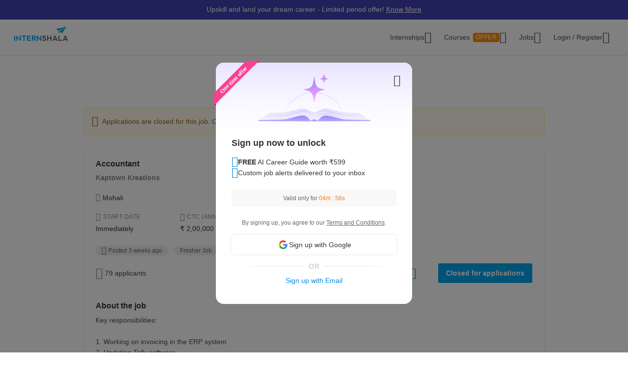

--- FILE ---
content_type: text/html; charset=utf-8
request_url: https://www.google.com/recaptcha/enterprise/anchor?ar=1&k=6Lcqj0EsAAAAAL4K2T7--kNrAXT3_99tIuEQLZJF&co=aHR0cHM6Ly9pbnRlcm5zaGFsYS5jb206NDQz&hl=en&v=PoyoqOPhxBO7pBk68S4YbpHZ&size=invisible&anchor-ms=20000&execute-ms=30000&cb=h4tq72kqsz0
body_size: 48719
content:
<!DOCTYPE HTML><html dir="ltr" lang="en"><head><meta http-equiv="Content-Type" content="text/html; charset=UTF-8">
<meta http-equiv="X-UA-Compatible" content="IE=edge">
<title>reCAPTCHA</title>
<style type="text/css">
/* cyrillic-ext */
@font-face {
  font-family: 'Roboto';
  font-style: normal;
  font-weight: 400;
  font-stretch: 100%;
  src: url(//fonts.gstatic.com/s/roboto/v48/KFO7CnqEu92Fr1ME7kSn66aGLdTylUAMa3GUBHMdazTgWw.woff2) format('woff2');
  unicode-range: U+0460-052F, U+1C80-1C8A, U+20B4, U+2DE0-2DFF, U+A640-A69F, U+FE2E-FE2F;
}
/* cyrillic */
@font-face {
  font-family: 'Roboto';
  font-style: normal;
  font-weight: 400;
  font-stretch: 100%;
  src: url(//fonts.gstatic.com/s/roboto/v48/KFO7CnqEu92Fr1ME7kSn66aGLdTylUAMa3iUBHMdazTgWw.woff2) format('woff2');
  unicode-range: U+0301, U+0400-045F, U+0490-0491, U+04B0-04B1, U+2116;
}
/* greek-ext */
@font-face {
  font-family: 'Roboto';
  font-style: normal;
  font-weight: 400;
  font-stretch: 100%;
  src: url(//fonts.gstatic.com/s/roboto/v48/KFO7CnqEu92Fr1ME7kSn66aGLdTylUAMa3CUBHMdazTgWw.woff2) format('woff2');
  unicode-range: U+1F00-1FFF;
}
/* greek */
@font-face {
  font-family: 'Roboto';
  font-style: normal;
  font-weight: 400;
  font-stretch: 100%;
  src: url(//fonts.gstatic.com/s/roboto/v48/KFO7CnqEu92Fr1ME7kSn66aGLdTylUAMa3-UBHMdazTgWw.woff2) format('woff2');
  unicode-range: U+0370-0377, U+037A-037F, U+0384-038A, U+038C, U+038E-03A1, U+03A3-03FF;
}
/* math */
@font-face {
  font-family: 'Roboto';
  font-style: normal;
  font-weight: 400;
  font-stretch: 100%;
  src: url(//fonts.gstatic.com/s/roboto/v48/KFO7CnqEu92Fr1ME7kSn66aGLdTylUAMawCUBHMdazTgWw.woff2) format('woff2');
  unicode-range: U+0302-0303, U+0305, U+0307-0308, U+0310, U+0312, U+0315, U+031A, U+0326-0327, U+032C, U+032F-0330, U+0332-0333, U+0338, U+033A, U+0346, U+034D, U+0391-03A1, U+03A3-03A9, U+03B1-03C9, U+03D1, U+03D5-03D6, U+03F0-03F1, U+03F4-03F5, U+2016-2017, U+2034-2038, U+203C, U+2040, U+2043, U+2047, U+2050, U+2057, U+205F, U+2070-2071, U+2074-208E, U+2090-209C, U+20D0-20DC, U+20E1, U+20E5-20EF, U+2100-2112, U+2114-2115, U+2117-2121, U+2123-214F, U+2190, U+2192, U+2194-21AE, U+21B0-21E5, U+21F1-21F2, U+21F4-2211, U+2213-2214, U+2216-22FF, U+2308-230B, U+2310, U+2319, U+231C-2321, U+2336-237A, U+237C, U+2395, U+239B-23B7, U+23D0, U+23DC-23E1, U+2474-2475, U+25AF, U+25B3, U+25B7, U+25BD, U+25C1, U+25CA, U+25CC, U+25FB, U+266D-266F, U+27C0-27FF, U+2900-2AFF, U+2B0E-2B11, U+2B30-2B4C, U+2BFE, U+3030, U+FF5B, U+FF5D, U+1D400-1D7FF, U+1EE00-1EEFF;
}
/* symbols */
@font-face {
  font-family: 'Roboto';
  font-style: normal;
  font-weight: 400;
  font-stretch: 100%;
  src: url(//fonts.gstatic.com/s/roboto/v48/KFO7CnqEu92Fr1ME7kSn66aGLdTylUAMaxKUBHMdazTgWw.woff2) format('woff2');
  unicode-range: U+0001-000C, U+000E-001F, U+007F-009F, U+20DD-20E0, U+20E2-20E4, U+2150-218F, U+2190, U+2192, U+2194-2199, U+21AF, U+21E6-21F0, U+21F3, U+2218-2219, U+2299, U+22C4-22C6, U+2300-243F, U+2440-244A, U+2460-24FF, U+25A0-27BF, U+2800-28FF, U+2921-2922, U+2981, U+29BF, U+29EB, U+2B00-2BFF, U+4DC0-4DFF, U+FFF9-FFFB, U+10140-1018E, U+10190-1019C, U+101A0, U+101D0-101FD, U+102E0-102FB, U+10E60-10E7E, U+1D2C0-1D2D3, U+1D2E0-1D37F, U+1F000-1F0FF, U+1F100-1F1AD, U+1F1E6-1F1FF, U+1F30D-1F30F, U+1F315, U+1F31C, U+1F31E, U+1F320-1F32C, U+1F336, U+1F378, U+1F37D, U+1F382, U+1F393-1F39F, U+1F3A7-1F3A8, U+1F3AC-1F3AF, U+1F3C2, U+1F3C4-1F3C6, U+1F3CA-1F3CE, U+1F3D4-1F3E0, U+1F3ED, U+1F3F1-1F3F3, U+1F3F5-1F3F7, U+1F408, U+1F415, U+1F41F, U+1F426, U+1F43F, U+1F441-1F442, U+1F444, U+1F446-1F449, U+1F44C-1F44E, U+1F453, U+1F46A, U+1F47D, U+1F4A3, U+1F4B0, U+1F4B3, U+1F4B9, U+1F4BB, U+1F4BF, U+1F4C8-1F4CB, U+1F4D6, U+1F4DA, U+1F4DF, U+1F4E3-1F4E6, U+1F4EA-1F4ED, U+1F4F7, U+1F4F9-1F4FB, U+1F4FD-1F4FE, U+1F503, U+1F507-1F50B, U+1F50D, U+1F512-1F513, U+1F53E-1F54A, U+1F54F-1F5FA, U+1F610, U+1F650-1F67F, U+1F687, U+1F68D, U+1F691, U+1F694, U+1F698, U+1F6AD, U+1F6B2, U+1F6B9-1F6BA, U+1F6BC, U+1F6C6-1F6CF, U+1F6D3-1F6D7, U+1F6E0-1F6EA, U+1F6F0-1F6F3, U+1F6F7-1F6FC, U+1F700-1F7FF, U+1F800-1F80B, U+1F810-1F847, U+1F850-1F859, U+1F860-1F887, U+1F890-1F8AD, U+1F8B0-1F8BB, U+1F8C0-1F8C1, U+1F900-1F90B, U+1F93B, U+1F946, U+1F984, U+1F996, U+1F9E9, U+1FA00-1FA6F, U+1FA70-1FA7C, U+1FA80-1FA89, U+1FA8F-1FAC6, U+1FACE-1FADC, U+1FADF-1FAE9, U+1FAF0-1FAF8, U+1FB00-1FBFF;
}
/* vietnamese */
@font-face {
  font-family: 'Roboto';
  font-style: normal;
  font-weight: 400;
  font-stretch: 100%;
  src: url(//fonts.gstatic.com/s/roboto/v48/KFO7CnqEu92Fr1ME7kSn66aGLdTylUAMa3OUBHMdazTgWw.woff2) format('woff2');
  unicode-range: U+0102-0103, U+0110-0111, U+0128-0129, U+0168-0169, U+01A0-01A1, U+01AF-01B0, U+0300-0301, U+0303-0304, U+0308-0309, U+0323, U+0329, U+1EA0-1EF9, U+20AB;
}
/* latin-ext */
@font-face {
  font-family: 'Roboto';
  font-style: normal;
  font-weight: 400;
  font-stretch: 100%;
  src: url(//fonts.gstatic.com/s/roboto/v48/KFO7CnqEu92Fr1ME7kSn66aGLdTylUAMa3KUBHMdazTgWw.woff2) format('woff2');
  unicode-range: U+0100-02BA, U+02BD-02C5, U+02C7-02CC, U+02CE-02D7, U+02DD-02FF, U+0304, U+0308, U+0329, U+1D00-1DBF, U+1E00-1E9F, U+1EF2-1EFF, U+2020, U+20A0-20AB, U+20AD-20C0, U+2113, U+2C60-2C7F, U+A720-A7FF;
}
/* latin */
@font-face {
  font-family: 'Roboto';
  font-style: normal;
  font-weight: 400;
  font-stretch: 100%;
  src: url(//fonts.gstatic.com/s/roboto/v48/KFO7CnqEu92Fr1ME7kSn66aGLdTylUAMa3yUBHMdazQ.woff2) format('woff2');
  unicode-range: U+0000-00FF, U+0131, U+0152-0153, U+02BB-02BC, U+02C6, U+02DA, U+02DC, U+0304, U+0308, U+0329, U+2000-206F, U+20AC, U+2122, U+2191, U+2193, U+2212, U+2215, U+FEFF, U+FFFD;
}
/* cyrillic-ext */
@font-face {
  font-family: 'Roboto';
  font-style: normal;
  font-weight: 500;
  font-stretch: 100%;
  src: url(//fonts.gstatic.com/s/roboto/v48/KFO7CnqEu92Fr1ME7kSn66aGLdTylUAMa3GUBHMdazTgWw.woff2) format('woff2');
  unicode-range: U+0460-052F, U+1C80-1C8A, U+20B4, U+2DE0-2DFF, U+A640-A69F, U+FE2E-FE2F;
}
/* cyrillic */
@font-face {
  font-family: 'Roboto';
  font-style: normal;
  font-weight: 500;
  font-stretch: 100%;
  src: url(//fonts.gstatic.com/s/roboto/v48/KFO7CnqEu92Fr1ME7kSn66aGLdTylUAMa3iUBHMdazTgWw.woff2) format('woff2');
  unicode-range: U+0301, U+0400-045F, U+0490-0491, U+04B0-04B1, U+2116;
}
/* greek-ext */
@font-face {
  font-family: 'Roboto';
  font-style: normal;
  font-weight: 500;
  font-stretch: 100%;
  src: url(//fonts.gstatic.com/s/roboto/v48/KFO7CnqEu92Fr1ME7kSn66aGLdTylUAMa3CUBHMdazTgWw.woff2) format('woff2');
  unicode-range: U+1F00-1FFF;
}
/* greek */
@font-face {
  font-family: 'Roboto';
  font-style: normal;
  font-weight: 500;
  font-stretch: 100%;
  src: url(//fonts.gstatic.com/s/roboto/v48/KFO7CnqEu92Fr1ME7kSn66aGLdTylUAMa3-UBHMdazTgWw.woff2) format('woff2');
  unicode-range: U+0370-0377, U+037A-037F, U+0384-038A, U+038C, U+038E-03A1, U+03A3-03FF;
}
/* math */
@font-face {
  font-family: 'Roboto';
  font-style: normal;
  font-weight: 500;
  font-stretch: 100%;
  src: url(//fonts.gstatic.com/s/roboto/v48/KFO7CnqEu92Fr1ME7kSn66aGLdTylUAMawCUBHMdazTgWw.woff2) format('woff2');
  unicode-range: U+0302-0303, U+0305, U+0307-0308, U+0310, U+0312, U+0315, U+031A, U+0326-0327, U+032C, U+032F-0330, U+0332-0333, U+0338, U+033A, U+0346, U+034D, U+0391-03A1, U+03A3-03A9, U+03B1-03C9, U+03D1, U+03D5-03D6, U+03F0-03F1, U+03F4-03F5, U+2016-2017, U+2034-2038, U+203C, U+2040, U+2043, U+2047, U+2050, U+2057, U+205F, U+2070-2071, U+2074-208E, U+2090-209C, U+20D0-20DC, U+20E1, U+20E5-20EF, U+2100-2112, U+2114-2115, U+2117-2121, U+2123-214F, U+2190, U+2192, U+2194-21AE, U+21B0-21E5, U+21F1-21F2, U+21F4-2211, U+2213-2214, U+2216-22FF, U+2308-230B, U+2310, U+2319, U+231C-2321, U+2336-237A, U+237C, U+2395, U+239B-23B7, U+23D0, U+23DC-23E1, U+2474-2475, U+25AF, U+25B3, U+25B7, U+25BD, U+25C1, U+25CA, U+25CC, U+25FB, U+266D-266F, U+27C0-27FF, U+2900-2AFF, U+2B0E-2B11, U+2B30-2B4C, U+2BFE, U+3030, U+FF5B, U+FF5D, U+1D400-1D7FF, U+1EE00-1EEFF;
}
/* symbols */
@font-face {
  font-family: 'Roboto';
  font-style: normal;
  font-weight: 500;
  font-stretch: 100%;
  src: url(//fonts.gstatic.com/s/roboto/v48/KFO7CnqEu92Fr1ME7kSn66aGLdTylUAMaxKUBHMdazTgWw.woff2) format('woff2');
  unicode-range: U+0001-000C, U+000E-001F, U+007F-009F, U+20DD-20E0, U+20E2-20E4, U+2150-218F, U+2190, U+2192, U+2194-2199, U+21AF, U+21E6-21F0, U+21F3, U+2218-2219, U+2299, U+22C4-22C6, U+2300-243F, U+2440-244A, U+2460-24FF, U+25A0-27BF, U+2800-28FF, U+2921-2922, U+2981, U+29BF, U+29EB, U+2B00-2BFF, U+4DC0-4DFF, U+FFF9-FFFB, U+10140-1018E, U+10190-1019C, U+101A0, U+101D0-101FD, U+102E0-102FB, U+10E60-10E7E, U+1D2C0-1D2D3, U+1D2E0-1D37F, U+1F000-1F0FF, U+1F100-1F1AD, U+1F1E6-1F1FF, U+1F30D-1F30F, U+1F315, U+1F31C, U+1F31E, U+1F320-1F32C, U+1F336, U+1F378, U+1F37D, U+1F382, U+1F393-1F39F, U+1F3A7-1F3A8, U+1F3AC-1F3AF, U+1F3C2, U+1F3C4-1F3C6, U+1F3CA-1F3CE, U+1F3D4-1F3E0, U+1F3ED, U+1F3F1-1F3F3, U+1F3F5-1F3F7, U+1F408, U+1F415, U+1F41F, U+1F426, U+1F43F, U+1F441-1F442, U+1F444, U+1F446-1F449, U+1F44C-1F44E, U+1F453, U+1F46A, U+1F47D, U+1F4A3, U+1F4B0, U+1F4B3, U+1F4B9, U+1F4BB, U+1F4BF, U+1F4C8-1F4CB, U+1F4D6, U+1F4DA, U+1F4DF, U+1F4E3-1F4E6, U+1F4EA-1F4ED, U+1F4F7, U+1F4F9-1F4FB, U+1F4FD-1F4FE, U+1F503, U+1F507-1F50B, U+1F50D, U+1F512-1F513, U+1F53E-1F54A, U+1F54F-1F5FA, U+1F610, U+1F650-1F67F, U+1F687, U+1F68D, U+1F691, U+1F694, U+1F698, U+1F6AD, U+1F6B2, U+1F6B9-1F6BA, U+1F6BC, U+1F6C6-1F6CF, U+1F6D3-1F6D7, U+1F6E0-1F6EA, U+1F6F0-1F6F3, U+1F6F7-1F6FC, U+1F700-1F7FF, U+1F800-1F80B, U+1F810-1F847, U+1F850-1F859, U+1F860-1F887, U+1F890-1F8AD, U+1F8B0-1F8BB, U+1F8C0-1F8C1, U+1F900-1F90B, U+1F93B, U+1F946, U+1F984, U+1F996, U+1F9E9, U+1FA00-1FA6F, U+1FA70-1FA7C, U+1FA80-1FA89, U+1FA8F-1FAC6, U+1FACE-1FADC, U+1FADF-1FAE9, U+1FAF0-1FAF8, U+1FB00-1FBFF;
}
/* vietnamese */
@font-face {
  font-family: 'Roboto';
  font-style: normal;
  font-weight: 500;
  font-stretch: 100%;
  src: url(//fonts.gstatic.com/s/roboto/v48/KFO7CnqEu92Fr1ME7kSn66aGLdTylUAMa3OUBHMdazTgWw.woff2) format('woff2');
  unicode-range: U+0102-0103, U+0110-0111, U+0128-0129, U+0168-0169, U+01A0-01A1, U+01AF-01B0, U+0300-0301, U+0303-0304, U+0308-0309, U+0323, U+0329, U+1EA0-1EF9, U+20AB;
}
/* latin-ext */
@font-face {
  font-family: 'Roboto';
  font-style: normal;
  font-weight: 500;
  font-stretch: 100%;
  src: url(//fonts.gstatic.com/s/roboto/v48/KFO7CnqEu92Fr1ME7kSn66aGLdTylUAMa3KUBHMdazTgWw.woff2) format('woff2');
  unicode-range: U+0100-02BA, U+02BD-02C5, U+02C7-02CC, U+02CE-02D7, U+02DD-02FF, U+0304, U+0308, U+0329, U+1D00-1DBF, U+1E00-1E9F, U+1EF2-1EFF, U+2020, U+20A0-20AB, U+20AD-20C0, U+2113, U+2C60-2C7F, U+A720-A7FF;
}
/* latin */
@font-face {
  font-family: 'Roboto';
  font-style: normal;
  font-weight: 500;
  font-stretch: 100%;
  src: url(//fonts.gstatic.com/s/roboto/v48/KFO7CnqEu92Fr1ME7kSn66aGLdTylUAMa3yUBHMdazQ.woff2) format('woff2');
  unicode-range: U+0000-00FF, U+0131, U+0152-0153, U+02BB-02BC, U+02C6, U+02DA, U+02DC, U+0304, U+0308, U+0329, U+2000-206F, U+20AC, U+2122, U+2191, U+2193, U+2212, U+2215, U+FEFF, U+FFFD;
}
/* cyrillic-ext */
@font-face {
  font-family: 'Roboto';
  font-style: normal;
  font-weight: 900;
  font-stretch: 100%;
  src: url(//fonts.gstatic.com/s/roboto/v48/KFO7CnqEu92Fr1ME7kSn66aGLdTylUAMa3GUBHMdazTgWw.woff2) format('woff2');
  unicode-range: U+0460-052F, U+1C80-1C8A, U+20B4, U+2DE0-2DFF, U+A640-A69F, U+FE2E-FE2F;
}
/* cyrillic */
@font-face {
  font-family: 'Roboto';
  font-style: normal;
  font-weight: 900;
  font-stretch: 100%;
  src: url(//fonts.gstatic.com/s/roboto/v48/KFO7CnqEu92Fr1ME7kSn66aGLdTylUAMa3iUBHMdazTgWw.woff2) format('woff2');
  unicode-range: U+0301, U+0400-045F, U+0490-0491, U+04B0-04B1, U+2116;
}
/* greek-ext */
@font-face {
  font-family: 'Roboto';
  font-style: normal;
  font-weight: 900;
  font-stretch: 100%;
  src: url(//fonts.gstatic.com/s/roboto/v48/KFO7CnqEu92Fr1ME7kSn66aGLdTylUAMa3CUBHMdazTgWw.woff2) format('woff2');
  unicode-range: U+1F00-1FFF;
}
/* greek */
@font-face {
  font-family: 'Roboto';
  font-style: normal;
  font-weight: 900;
  font-stretch: 100%;
  src: url(//fonts.gstatic.com/s/roboto/v48/KFO7CnqEu92Fr1ME7kSn66aGLdTylUAMa3-UBHMdazTgWw.woff2) format('woff2');
  unicode-range: U+0370-0377, U+037A-037F, U+0384-038A, U+038C, U+038E-03A1, U+03A3-03FF;
}
/* math */
@font-face {
  font-family: 'Roboto';
  font-style: normal;
  font-weight: 900;
  font-stretch: 100%;
  src: url(//fonts.gstatic.com/s/roboto/v48/KFO7CnqEu92Fr1ME7kSn66aGLdTylUAMawCUBHMdazTgWw.woff2) format('woff2');
  unicode-range: U+0302-0303, U+0305, U+0307-0308, U+0310, U+0312, U+0315, U+031A, U+0326-0327, U+032C, U+032F-0330, U+0332-0333, U+0338, U+033A, U+0346, U+034D, U+0391-03A1, U+03A3-03A9, U+03B1-03C9, U+03D1, U+03D5-03D6, U+03F0-03F1, U+03F4-03F5, U+2016-2017, U+2034-2038, U+203C, U+2040, U+2043, U+2047, U+2050, U+2057, U+205F, U+2070-2071, U+2074-208E, U+2090-209C, U+20D0-20DC, U+20E1, U+20E5-20EF, U+2100-2112, U+2114-2115, U+2117-2121, U+2123-214F, U+2190, U+2192, U+2194-21AE, U+21B0-21E5, U+21F1-21F2, U+21F4-2211, U+2213-2214, U+2216-22FF, U+2308-230B, U+2310, U+2319, U+231C-2321, U+2336-237A, U+237C, U+2395, U+239B-23B7, U+23D0, U+23DC-23E1, U+2474-2475, U+25AF, U+25B3, U+25B7, U+25BD, U+25C1, U+25CA, U+25CC, U+25FB, U+266D-266F, U+27C0-27FF, U+2900-2AFF, U+2B0E-2B11, U+2B30-2B4C, U+2BFE, U+3030, U+FF5B, U+FF5D, U+1D400-1D7FF, U+1EE00-1EEFF;
}
/* symbols */
@font-face {
  font-family: 'Roboto';
  font-style: normal;
  font-weight: 900;
  font-stretch: 100%;
  src: url(//fonts.gstatic.com/s/roboto/v48/KFO7CnqEu92Fr1ME7kSn66aGLdTylUAMaxKUBHMdazTgWw.woff2) format('woff2');
  unicode-range: U+0001-000C, U+000E-001F, U+007F-009F, U+20DD-20E0, U+20E2-20E4, U+2150-218F, U+2190, U+2192, U+2194-2199, U+21AF, U+21E6-21F0, U+21F3, U+2218-2219, U+2299, U+22C4-22C6, U+2300-243F, U+2440-244A, U+2460-24FF, U+25A0-27BF, U+2800-28FF, U+2921-2922, U+2981, U+29BF, U+29EB, U+2B00-2BFF, U+4DC0-4DFF, U+FFF9-FFFB, U+10140-1018E, U+10190-1019C, U+101A0, U+101D0-101FD, U+102E0-102FB, U+10E60-10E7E, U+1D2C0-1D2D3, U+1D2E0-1D37F, U+1F000-1F0FF, U+1F100-1F1AD, U+1F1E6-1F1FF, U+1F30D-1F30F, U+1F315, U+1F31C, U+1F31E, U+1F320-1F32C, U+1F336, U+1F378, U+1F37D, U+1F382, U+1F393-1F39F, U+1F3A7-1F3A8, U+1F3AC-1F3AF, U+1F3C2, U+1F3C4-1F3C6, U+1F3CA-1F3CE, U+1F3D4-1F3E0, U+1F3ED, U+1F3F1-1F3F3, U+1F3F5-1F3F7, U+1F408, U+1F415, U+1F41F, U+1F426, U+1F43F, U+1F441-1F442, U+1F444, U+1F446-1F449, U+1F44C-1F44E, U+1F453, U+1F46A, U+1F47D, U+1F4A3, U+1F4B0, U+1F4B3, U+1F4B9, U+1F4BB, U+1F4BF, U+1F4C8-1F4CB, U+1F4D6, U+1F4DA, U+1F4DF, U+1F4E3-1F4E6, U+1F4EA-1F4ED, U+1F4F7, U+1F4F9-1F4FB, U+1F4FD-1F4FE, U+1F503, U+1F507-1F50B, U+1F50D, U+1F512-1F513, U+1F53E-1F54A, U+1F54F-1F5FA, U+1F610, U+1F650-1F67F, U+1F687, U+1F68D, U+1F691, U+1F694, U+1F698, U+1F6AD, U+1F6B2, U+1F6B9-1F6BA, U+1F6BC, U+1F6C6-1F6CF, U+1F6D3-1F6D7, U+1F6E0-1F6EA, U+1F6F0-1F6F3, U+1F6F7-1F6FC, U+1F700-1F7FF, U+1F800-1F80B, U+1F810-1F847, U+1F850-1F859, U+1F860-1F887, U+1F890-1F8AD, U+1F8B0-1F8BB, U+1F8C0-1F8C1, U+1F900-1F90B, U+1F93B, U+1F946, U+1F984, U+1F996, U+1F9E9, U+1FA00-1FA6F, U+1FA70-1FA7C, U+1FA80-1FA89, U+1FA8F-1FAC6, U+1FACE-1FADC, U+1FADF-1FAE9, U+1FAF0-1FAF8, U+1FB00-1FBFF;
}
/* vietnamese */
@font-face {
  font-family: 'Roboto';
  font-style: normal;
  font-weight: 900;
  font-stretch: 100%;
  src: url(//fonts.gstatic.com/s/roboto/v48/KFO7CnqEu92Fr1ME7kSn66aGLdTylUAMa3OUBHMdazTgWw.woff2) format('woff2');
  unicode-range: U+0102-0103, U+0110-0111, U+0128-0129, U+0168-0169, U+01A0-01A1, U+01AF-01B0, U+0300-0301, U+0303-0304, U+0308-0309, U+0323, U+0329, U+1EA0-1EF9, U+20AB;
}
/* latin-ext */
@font-face {
  font-family: 'Roboto';
  font-style: normal;
  font-weight: 900;
  font-stretch: 100%;
  src: url(//fonts.gstatic.com/s/roboto/v48/KFO7CnqEu92Fr1ME7kSn66aGLdTylUAMa3KUBHMdazTgWw.woff2) format('woff2');
  unicode-range: U+0100-02BA, U+02BD-02C5, U+02C7-02CC, U+02CE-02D7, U+02DD-02FF, U+0304, U+0308, U+0329, U+1D00-1DBF, U+1E00-1E9F, U+1EF2-1EFF, U+2020, U+20A0-20AB, U+20AD-20C0, U+2113, U+2C60-2C7F, U+A720-A7FF;
}
/* latin */
@font-face {
  font-family: 'Roboto';
  font-style: normal;
  font-weight: 900;
  font-stretch: 100%;
  src: url(//fonts.gstatic.com/s/roboto/v48/KFO7CnqEu92Fr1ME7kSn66aGLdTylUAMa3yUBHMdazQ.woff2) format('woff2');
  unicode-range: U+0000-00FF, U+0131, U+0152-0153, U+02BB-02BC, U+02C6, U+02DA, U+02DC, U+0304, U+0308, U+0329, U+2000-206F, U+20AC, U+2122, U+2191, U+2193, U+2212, U+2215, U+FEFF, U+FFFD;
}

</style>
<link rel="stylesheet" type="text/css" href="https://www.gstatic.com/recaptcha/releases/PoyoqOPhxBO7pBk68S4YbpHZ/styles__ltr.css">
<script nonce="Idrz44VetnvWY3HAlh7LkQ" type="text/javascript">window['__recaptcha_api'] = 'https://www.google.com/recaptcha/enterprise/';</script>
<script type="text/javascript" src="https://www.gstatic.com/recaptcha/releases/PoyoqOPhxBO7pBk68S4YbpHZ/recaptcha__en.js" nonce="Idrz44VetnvWY3HAlh7LkQ">
      
    </script></head>
<body><div id="rc-anchor-alert" class="rc-anchor-alert"></div>
<input type="hidden" id="recaptcha-token" value="[base64]">
<script type="text/javascript" nonce="Idrz44VetnvWY3HAlh7LkQ">
      recaptcha.anchor.Main.init("[\x22ainput\x22,[\x22bgdata\x22,\x22\x22,\[base64]/[base64]/MjU1Ong/[base64]/[base64]/[base64]/[base64]/[base64]/[base64]/[base64]/[base64]/[base64]/[base64]/[base64]/[base64]/[base64]/[base64]/[base64]\\u003d\x22,\[base64]\x22,\x22FsOlw594DMO9w6wdwqp2dcOvDAfCrgsQwqrDvsKQw6DDi3vCjWvCgAlNAMOoeMKqBjfDkcONw7x7w7woUyDCji7CgMKSwqjCoMKiwqbDvMKTwrjCu2rDhA0ANSfCsSx3w4fDh8ONEGkSKBJ7w7/CnMOZw5M/ecOoTcOVDH4UwrTDrcOMwojCoMKhXzjCvsKCw5x7w53CrQc+MsKww7hiIRnDrcOmK8OvIlnCpXUZRGZwecOWXcK/wrwINMOAwonCkStxw5jCrsO/w67DgsKOwoHCj8KVYsKpX8Onw6hIT8K1w4trN8Oiw5nCgsKQfcOJwq8OPcK6wrBLwoTChMKpMcOWCFPDpR0jX8K2w5sdwptPw69Rw4xqwrvCjx1jRsKnPMO5wpkVwq/[base64]/DpGNzKH7CmsOJbVPCs2hsw5jDh8KoXVPDicOZwowkwpIZMsK2KsK3d33ChmzChAoxw4VQR2fCvMKZw7XCpcOzw7DCusOZw58lwp12wp7CtsK+wqXCn8O/wq8Sw4XClR7CgXZ0w5zDjsKzw7zDocOhwp/DlsKLCXPCnMKQQ1MGDcKQMcKsDjHCusKFw457w4/CtcOFwrvDihlQYsKTE8KywojCs8KtOBfCoBN6w7/Dp8KywpfDkcKSwocHw7cYwrTDusOmw7TDgcK/LsK1ThjDu8KHAcK2aFvDl8K0AEDCmsONbXTCkMKIcMO4ZMOxwrgaw7oowpd1wrnDmh3ChMOFdMKiw63DtDTDqBowNxvCqVEud23Dqh/CgFbDvADDtsKDw6dIw5jClsOUwqAWw7grZHQjwoYmPsOpZMOgKcKdwoEmw4ENw7DCmhHDtMKkf8Kww67CtcOgw6F6SlbCsSHCr8OMwrjDoSk9QjlVwq9KEMKdw5hNTMOwwp5gwqBZaMONLwVPwr/DqsKUIsOXw7BHagzCmw7CsA7Cpn87cQ/CpXzDrsOUYX0sw5Fowq3ClVt9fAMfRsKiHTnCkMODScOewoFiR8Oyw5ohw6LDjMOFw6oTw4wdw7AzYcKUw4oYMkrDmSNCwoYaw5vCmsOWABUrXMOEOzvDgXjCuRlqKw8HwpBywr7CmgjDgQTDiVRQwrPCqG3Drmxewpsvwp3CiifDr8KAw7A3LnIFP8K7w4HCusOGw4/[base64]/w7bCiwfDlsKgwpfCssO+IMOiFcORHB/[base64]/CvMKPw4bDmsKQdcO/P8O+w4XCgX7Dj8KHLEXCvMKSN8OWworDg8KCdDTCrB3Di0/DkMO0Z8OYQ8O9f8OOwqoFG8OzwpHChsO+Ry7Cjxc6wp/CpGcXwrpyw6vDj8K1w4AJKcODwrHDlXzDgDrDh8KqAUtzc8Ocw7TDjsK1JEFiw4rCo8K9wr85YMO6w5/DhXp6w4rDtTFlwp/Dpzwkwr17HcKlwqwFw4dvT8OMZHnCowZDeMKQwo/CjsOKw73Cj8Olw61TVzLChsOywrzCnDV5dcOZw6xQdMOEw5ZrScOXw5rDqRFEw4dywprCt3xiNcObw67DiMO8PcOOw4LDscKlaMORwpvCmi5gUm4GSXbCpMOow7BuPMOhFzhaw7HDkUHDvhLDoAUEa8OGw4gXXcKowpNtwrDCtcOZFD/CvMKIfzjDpWfCocKcEsOMwpXDllwPwrnDnMOqwpPDo8OrwqbCiFtgRsOUAQt+wqvDqcOkwpXDk8Ogw53CqMKswpoow7dJSsKzwqbDuDoQHFwuw4sYW8KBwpvCkMKjw5duwqHCm8ONbsOowq7CnMOYDVbDgsKcwoMaw7cyw654ZHZSwo9BJ20GF8K6YX/DiEs5AH4NwovDpMOPbsOGQcOXw6Ykw61ow6rCv8KMwrLCsMOSCA/DsmfDvCtQSgHCuMOkwpY6SStxw5jCh1tXw7fCjcK2JsOLwqYNwq99wr9Vw4hnwrDDtHLCkV3DpxDDpinCkRtbLsOrMcKhSEPDlgfDmC4yAcK/wo/CpMKMw5c5SMOLKcOhwrXCksK0AHbDmMOswpIOwrlHw7TCs8OtQGzCh8KKGMOew7TCtsKrwrUiwrI0LzvDvsKxX27CqjzCg2oJQGh8WcOOw4PCl2NiHm7DjMKiJMO/OMOiNjYcWmwLIjfCrFHDj8KZw7LCjcK9wqRNw4PDtSPCtw/DrhfChcOcw6fCucOYwoccwrwMBSF/QFp1w5rDr3zDkQfCpR/ClsKWEi5GXHxUwqkqwoNvf8KTw7VvZlfCr8Kxw6XCvcK0V8O3UcKGw7HCqcKywrPDnRHCuMO1w6jDuMKbKU88wr/[base64]/TEpJw4dxw47Dj3dmdMKlGR0Cwrx0ZWvCqwDDjcOJwqUtwpzCg8KiwpzDpWfDiUdqw4MzScOLw653w7rDosO5H8Kgw4HCnRFZw6hQAsKkw5cMXn0dw7LDrMKnAsOjw5RHHBzCl8K5WMOqw4nDv8Otw5d7VcOBw7bCoMO/KcKcTV/DrMOfwobDuSTDsS/[base64]/Dm8O5w5HDtR/[base64]/RGE6w6PDkMK8wpfCi8OmFMKRw4fDuMKXw4hDw67DhsOVw7kWw53CvsOVwqzCgwRfw6rDrw/DgMKDGn7CnDrDpCnCiD5mCsKFN0jCtT5Bw5pOw6Ndwo/Doloxw59WwpHDisOQw49dwpDCtsKxLm8tIcKGf8KYKMKGwrnDgk3CvTLDgjkfw6/ChHTDtHUUQsKFw7bCh8KPw4PCt8KIw57DsMOCN8KZwqPDjA/[base64]/CuCvCh8KAbsOFYHklwqJFQsKewonCjTdHG8OcZMKfGkLDosONw49JwpHCn0DDhcKcwrY1XwI7w63DhMKawqZpw5VHHsO5EiJLwoDDsMONHn/DqXHCvy4DEMOGw5x/TsO7BSItwozDiQ1pbMKTccOdwpHDtcOjP8KSwpTDqGbCosOqCE5CUCYnc3bDvGDDssOANsOIJsO/[base64]/[base64]/[base64]/Ci8KIwppHwqbDusK3w6zDt8OQMwgewoliw6YFHiZCw6NJL8OSO8OSwrV/wplfwpPCm8KmwpoKcMK6wr7CqsKVEUjDmcK9ST1sw7xDKgXCq8KtE8O7wqHCpsKiw4LDhzYuw57CvcK6wogew6bCoyPDm8OHwozCo8KxwoI4IBHDpEVZcsORfsKxR8KNO8KqfcO2w5tgEQrDucOzS8OYWjJIDcKRwrgWw6PCoMOvwpwww4/[base64]/DhQt5SX3CjcKnB1jCmxfDjsOgw7DCtMOpw6BIYADCo1fCrVAhwqk6Z8KrCcOVPWHDssK4wplawoV+eGHCsknCr8KITQxkNV8/bnHCqcKFwoIJw7HCrcOXwqwFBwELF14aU8K/F8Omw49xKsK6w40Zw7FSwr3DiB/[base64]/CmEk/NXd3w6F2wpJ2OHZ+egRJw6c8w5p5w6vDtVgWBVLCm8KHw7RRw4o1wrrCkMKswp/CnMKLb8O3SRhow5gBwqYiw5Eyw5ghwqfDozvCoHXCkcOFwq5JC1RiwonDucK9fMODZ2YfwpsGOB8mfMOARzcnWcOsDMOJw6LDsMK5fEzChcK/QydOc2VRw67CqCnDiEbDjU88UcKCcwXCtEpHbcKnKsOIM8Kuw4vChcKfCzEvwrnClsOOw5pefDNATE3CvTx8w53Cu8KBWFnCpFBpLD/Ds3zDn8KrFCJ+bn3Ci1hIw7EMwprCpsOdwo/[base64]/wopdw5nCskTDm2nDowRdw4rDiU0Ew5lrS3hcw7vCiBrCssKZVitTOWjDlGPCscKiBWzCkcOjw7RvLRAnwpYDWcKKFMK3wqpKw7VwTMOyVMOZwp9awqPDvE/CmMKvw5EiTcKww7VyOmHCvFd9O8O9CMOdCcObesKqaG3DtCXDtEzDhEXDkDDCj8Ozw7wQwrZww5TDmsK0w7vCkCxvw6w3X8Knw5nDiMOuwo/CliE5dMKiS8K2w70afADChcOkwq0WUcK8UcOncG3DqcKlw4pET1VHYzHCgGfDiMKOOwDDlGJ3w6vCqAnCjAjDlcOsUUTDnEvDsMOdFkNBwqgJw6dARMKUQQRxw6XCtyTCh8KmJgzChw/CiWtQwq/Do2LCscORwr3DuDZfQsKXV8KJw4l6FcOow7YZT8KzwobCvR9VNiIbLFDDrDRDwq8HT3A7WDZjw5sEwrXDiSMyL8OAZ0XDvAHCqgLDsMKQQMOiw7xHX2cnwr0VQ3MGScO9dVEAwrrDkAVjwpxuZcKJFH0qP8KQwqbDjMKbw4vDm8OMa8OTwpY/QsKdw4nDs8Oswo/Dhn4OQyrDtUcvwpfComDDrQMnwrRzEsKlwpvCi8Kcw7jCisOQAHPDgTthwr7DkMOiN8OJw5MXw5DDmV/[base64]/w7fDpcKocTnDpMO8w5rCgcOdEQDCq8OUwrzDp1bDjFzDi8OFayItfcKRw6hmw5rDo2fDnsOdJ8KkDC3DtFPDqMKQEcO6dXE3w644YMOrwo1cEMK/LmE5w4HCtMKSwqJ/wrYpSWPDoUwSwpnDgcKawqjDo8KAwqp/JzzCr8KiFHAQwpvCkMKZBBFIIcOcw4zCvRTDksO2XVICwrvCnsO9OcONZ0bDn8O/w5/Dh8KXw5PDiVgiw6d2VjlTw6VvD2xrRyDDu8O3JD7CpVHCpBTDvcONCGHCo8KMCDzCsXfCjF9ZPcOOwqHCvXXDulcPRUHDrEfDpsKDwqc/D0kMScOuXcKHwpbChcOIOBTDgxvDmMKyKMOewpTDsMKbVULDrFXCmi9xw7vCq8OUXsOeOTBAU1vCpMKGHMO0K8KVK1/Cr8KbAsK2Ry3DmTnDtMOHPMKmwq1Twq/[base64]/CuzwNXMK3wpPDpcKpw6nCpsKHcMKjw7nDu8KyFMODwpzCssKhwrHDiS0MHRF2w6DCoAPDj2EQw4dYPT5xw7QdSsOmw68pwqHCksKkAcKiPSVeYXDDuMO1NxIGUsO1wp5teMOcwpnCikQZQ8O5ZcOxw5bCizrCucKvwolEOcO6w7bDgSBLwoDCt8OuwrMUAD5XdsO+YA/ClQoywrYgwrDCqy/ChTPDh8Kmw5FTw63DgWjCrsK5w47CggbDo8Kva8Kww6VSUUrCg8KAYQd5wpFJw4rCmMKqw5/Dt8OYM8K/[base64]/w60aDsKXSMOvNXgJw4vCoMOGTBnCosKowp4EQnnDhMOtw4JJwpAtLsKIPsKcC1PCi3hKCMKrw4HDoih6V8OLHMOPw68qH8Oiwr4SE1UPwqk2DWXCt8Oqw5lAYAPDh3FTeinDpj5YVsOcwpfCjw81w57DnsKrw5BTDsKwwrrCsMOcSsKqwqTDrT/DtDgbXMKqwrQvw6pVFcKvwrEbP8OIw6HCnCpSJm3DuRY4SHJWw5nCr2LCnMKow4DDtUdIPsKPQxvCjlTDtD7DsBjDrDXDqsK6w57DsidVwqxMC8OswrfCkG7CpMOkYsOuwr/CpR4/[base64]/CkcOuwpDCpcOMw6PDh8O9GsKyZnnDlsK/Zm4Ow7vDuXvCu8KzM8OlwohxwrTDtsOtw7gvw7LCk0gbYcOMw7IaUH0VUTgZESssBMOkw4BEKATDo0LCkAg/G33DgMO/w4JPc3ViwoUcY0RnAU9lw75Ww60RwoQqwrDCuyPDrHTCsB/[base64]/w6jDuyvDu24SZsOdwqLChxnDtX80woLDisOcw4bCvcKSE1zCkcK0wqEjw53CssOzw7/DtU/Ds8KowrPDukLCrMK1w6PCoVfDhcKyX03Cq8KawpbDqXjDnSnDhAgww5l9O8O4S8OHwqTCriLCi8OJw5dYSMK7wr3DqsKjTWgFworDv1vCjcKCwqdfwoofD8K7LcKpAcOMehgYwo9jK8K8wq3CqEDDg0Vdwr/[base64]/VcKVCDpFwqgzw4gfw4A+JlHDr08gLcKqdsKFwowCw7TCq8KEORHCiRA9woA8wr7CkghKwptkw6gTEBvCj1B/KxtKw7DDqMKZSsKyMVTDhMO8wphjwpjDlcOHM8O7wp95w74cNmIUwpFaKlLCrx/CuSfCjFjDqD/CmWxEw6fCuhHDvMOFw7TCliDCqsK9TlhqwqFXw6c/wrTDrsKsWSBhwrYzwqYDKMOPQsOnAsK0bFA1QMKxODXDjMKKTsKqdENYwp/[base64]/w5RMwrXCrmbCshLCscO5TsKGw7syeMKRw6DDiMOUwpdswo3DqXHCryxEYgYZCVImZcOJVn3CqCPDqMO+woPDgMO1w742w6/Cs1BXwqNdwojDv8KnaDMfO8KtdsO0QMOOwpnDucOHw6bCm1fCkA1nPMOXEcKff8KWTsO3w7vDhlsqwprCtXpfwqM+w4IUw7/DoMOhwo3ChXnDsVDDgMOZagLDpCTDg8OFF0Mlw6ZKw6nCoMKPw6p1QRzCpcOCMHVVK1sFE8O5wpVswoRtPWx3w6dBwqHCj8OIw5XDgMOHwrJnbcKWw4tbw4zDocOnw6M/acO/WQrDsMO0wpBhDMKhw6TDgMO0LsKZw7xUwqZKw45DwrHDrcKkw4QLw6TCi1fDkGs5w4zDlVvDszhPWCzCll7DjcKQw7jCtXfDksKhw7TCjWfDssOfZsO0w73CmsOAXDdFw5fDvsOYXlvDp0t2w6/[base64]/DqShVKDnDt8KNw78Kw4Y2IRfChTFBwo3CniViFjnChMOfw4LChyITSsKFw54Bw7LCmsKYwq/CpMOTOsKjwqcZO8OUXcKtRsO4F0IAwpTCncKCEMKxfjVYNMONGTTDrMOXw5M6ByPDpn/CqhvCkMOLw6zDsTTCnC3CosODwqcFw5x9wr8zwpDChsKgwrXCmRpAw7x/[base64]/CujJ4w4HCmMOwdMKnwo/[base64]/CjwZ+wr7CrMKMFD/DhcO2w5ALJMKvAxzDiU7Di8ODw5vDh2vCqcKRRVTDoRHDryhBesKgw5gNw4saw74qwotnw6gWYnBzA1FLacKCw5zDlsKLUX/CkkfDksOXw7FywrHCicKONzHChmdNX8OgLcOcCnHCqXsiPcOuCSLCslTCpQgJwp5iQ1jDsnJ5w7c1YQrDuHXDo8KtTA3DnVHDsnLCmsOdMw8ICE4TwpJmwrZvwr9RYyhNw4fCscOqw6TDtgQFwqJgwrDDmsO+w4Akw5/[base64]/CuzYjw4bDpEs1EMOPwq/Dq1k7ICBvw4fDl8OrOAMcFcKJCcKCwpnCsH3CoMOrLcOAw79aw4rCr8OGw6bDugfDul3DvsOJw7XCo0rDplPCqMKvwp0hw6Z6woh6VBcMw4vDvMOqw5sKwr7CisKVXMODw4pHAMO4wqcCGXHDpnVww5Zsw6kPw6xmwovCiMO/DGnCi0HCuyPCryTCmMOYw5fCpcODT8OresObfXVjw51Pw6DCokvDp8OqFMOSw5xWw4XDpgNsOSPDrzLCsyt1wq3Djy9lDjfDvsKWTxNLw6BYScKcOlDCviJXH8OPw4xzw5LDkMK1UzzCjMKDwqlxFcOjUl/Dvx4awp1bw4BUKmoEwrLDqMO9w45hCWRjGzDCiMK9I8KmTMOkw7NKNiZewqEew6/Dj3Qtw7XDj8KnK8OYUMKbPsKYYW/Cm3F1V1nDisKRwp4wNMOaw6jDlsKfb07Clj/ClMKeD8KmwpUAwp/CrMKBwrfDoMKWXcO1w67CvCs/acOUwo3Cv8OFPHnDvmILJMOeAEJrw6LDjMOjGXLDrnYrf8OawrpVRF1jZizDlcKjw7N5c8OgF1HCmAzDgsKNw6RtwoJzwprDjHLDhXY0wp/CmsKywqVFIsKtT8KvPQrCqsKjEn87woARBXo/Rk7CvsK3wokqa05wEMKuwrfCrAPDkMKMw4Faw5RawojDgsKRJmkLV8OgGCjDvWzDkMO7wrVBHkbDr8OAbzbCu8Kcw5oRwrZrwqdhWVHDlsO9acKVBsKEIlVBwpnCs05pJ0jDgnw4EsOkLx91woPCgsK6G3XDp8ODN8Kjw6nCh8OGO8Ofwooww4/Dm8KGNMO0w7jCucK+e8OiDnDCkSHCmToid8Kcw7rDvsK+w7wNwoE8E8OPw41NI2nDgwRRaMKMK8KgCggCw7o0acOOQcOgwpHCvcK4wrFPRAXChMO/w7vCijjDihPDjcK3DsOjwpvCl1TDl2vCsjfDhypjwrMTTMKlw4/ClsO4wpsKwqXDmcOJVyBKw5BtXcOpX3Z5woZ7w77DoGIDV2/CqWrCnMKBwrQdTMOIwpxrw6cOw5XCh8KLPC0Ewr3CjmlNLsKII8O/OMORwp/DmF8ARcOlwqjCmMO6NHdQw6TDgcOOwqdOVcOLw6zCmGYqUV3CuBDCtMOswo0AwozDkcOCw7XDlSDCr1zDoDTCl8OPwoNnwrlfdMKPw7F3EQJuQMKYATRrI8Ksw5FAw5nCjFDCjUvCjy7DvsKJwoDDvUbDqcKXw7zDt1fDp8Ozw4LCpxs/w4MBw61+w4U+KGsXPMKyw6tpwpTDhMOjwr3DgcOxYxzCocKeSjEOfcKZecKDUMKQwp1wJsKSw5E5BBvDpcK+wq/CgD5OwpXDlBbDqDrCojgnLkN9wozCiQrCisObTcK4w4gDN8O5AMOtw4PDg1BNGDcUFMKCwq4nwpNuw61Mw6jCgzXCg8OAw5Ytw57CmE4zw4c6fcKVZGXCqsKjw7/DtgzDh8KpwofCuAJjwrZmwpAVwrl2w68ncMOQBGTDm0fCuMOpK37Cr8KowprCoMO2DCN5w5DDojJsbyjDkW7Dg1ciwoZwwoDDssOzBARDwp0KPMKxGhXDq2VAd8KZwqzDvC3CjsOhwpFYaivCkAF8H0/CmWQSw7jCmVFUw5zCpcKBY1bDhsOdw4XDr2JKI1gowph6NmTCh3U3wo7DjMOnwrPDkgjCgMOecirCt3XChklBPyoew7Amb8OjFMKcw6nDhy3Djm3DtXF6dmIIwoN9M8KWwo00w5U3Tw5FH8OcJkHDosOeAEYGw4/Cg1XCulTCngHCsxokXkA4w6UWw4/DrVbCn1fDkMODwrwWwpnCqUExFxJqw5vCo3otFztqQmPCksOJwo4gwrIgw48fPMKWAcKWw44awoI1H1TDk8OQw5tBw5bCthgfwr1yRMKYw4HDl8KLSMK3GGXDu8KVw7LDjzl9fXMow5QBHMKJW8K8ZRnCj8Ojw4vDjsK5JMOmIGcKMGVlwoXCkw0HwpDDjn/[base64]/CvsOewqfCv8KYScO0ccObD8KvZ8KnHsOaSyDCggsJBcK7w5vDicKowoTDhntbOMOOwqrDv8KiGkgewqvCmMOjE13CvkUEUi3DnwUoccOfJzPDqT9yUn/Co8KtWzHCvnQSwrFVHcOje8Kvw4jDv8OTw55qwrPCkDbDocK8worCsWclw6/DocKZwqoVwqxdO8OLw6xFAcKEU0suw5DCkcKfw5IUwpZvwobDjcKzZ8OdScONRcKBXcKVw6NvaQjDrVzCssK/wrArWsOCUcONOSPCvMKyw405wonClQvDpXrCjMKfw4t6w6QTZMK0wpHDicKdI8KDasKzwo7CiXMmw6xPSjlow6kqwowgwpI0bgIawq7CuARDe8KGwqUTw6DDnSfDoBItX33DggHCssOtwrBtwqXCkA/CocOxw7nDlsKOYyRWw7LCiMO+SMOcw6rDmR/DmmjCs8KLw5nDlMKyOGjDgGrCgUnDpsKJRcO/JkVHc3oWwozDvSRjw7vDrsO0RMOqwoDDnBV/w6p1fcKmwqQiFjVpIxLDuErCm2AwcsOBw5gnS8OwwoZzQ2LCuzASw6zDtMOVBMKPdcOKM8ODwpLDmsO+w49xw4NXa8OvK1fDmUIww7XDoD/Dtj4pw4IJP8KtwpF5wqXDkMOkwrhbQhkSw6PCnMOBYy/Dk8KJR8Kew5M/w5I0CsOFFcOgKcKgw74gTcOrChbChV0YYno7w5nDuE4pw7nCosK+b8OWVsOrw7TCo8OIGy/CiMOEEnhqw4TCnMO4bsKYCWjCk8KzZSfDvMOCwrxBw51nwpbDgsKOWCN3MMK5Y17ConJkA8KRTwvClMKOwqxOTh/Co0fCmlbCpB7DtB8iw75fw4zCi1DCoghdQsKFeQYJwr/CsMK8FmHCg3bCj8O6w7AfwosNw7YabiPCthnCkMKhw4Jww4QkRlMIw6ADf8ODRsO2bcOKwqp3wp7DoTI7w5jDvcKEaj3Cq8KCw5RpwpDCkMKULcOkeEDChg3Dkj3Cp2HChEPDpGhEw6l7wpvDi8K8w4IawrBkN8OgFR1kw4HCl8O3w4fDnmRxw5A8w6HDtcO/w7ksNEPCqsKICsOYw4cYwrXCk8K/PsOsN3Ujwr42Pmtgw6HDnUzCpxHCgMK+wrUDNGPCtcKfC8Ojw6AsE1rCpsKDY8KuwoDCtMKxf8OaKx8REsOhKj8fwrrCkMKOE8OiwrofOcK8PE0+aUVWwqQdUsK0w6LCtXPCiCDDhXcKwrjDpsO2w6/Cp8OyXcKpRiEOwpEWw68/WcKlw5t/JgNmw51le00/[base64]/CmcKhwpbDrMKRwplCfApeLQlDwqPDonolw5YQYDvDniHDn8KGbcOwwonCqiZfP0zCvnPCl07Dv8OpS8K5w5jDtmPDqg3DrsO/VHICcsOzBsKxS0EZAENawqDCnzRWw7LCi8OOwoMww4TDuMK7w7w6PHM2LMOXwqPCqxY6HsK7f28ADDtFw4gyA8KlwpTDmCZaN2VlI8OgwoM2w5s5wpHChsKOw6dEQcKGdcOMIHLDtcOOw4MlfsKsIghfSMO2BA3DtwY/[base64]/PMOyEk86wo7DrVEVZGBPWBN7TRNtKsK7KcOVwqo2aMKTF8OnF8KFOMOUKcOeEsKnPMOkw4Qqw4REbcO8w5weU1ZCR1dyN8OGeG5IUHdPwrLCisOSw5M9wpNHw6g3w5RKKikiaHfCl8KJw55gTH7CjcO+WsKiw6vDksO3TsKNXRTDi0vClj0pwonCtsOccQ/[base64]/[base64]/[base64]/CvyxIw7x/AlLDuMOvDS/DoWnDu8OZNsKIw5RBw7pBOMOmwqPDmMOKFXbCuSYSNDnDglx6wp0hwoTDtmklGkTCkxtkKsKBEHkww68MGDhvwpfDtMKAPFpsw75cwqdcw4QpZMOwWcKEwofCicKfwq/DssONw69vw5zChR9rw7rDgA3Cj8OUBzvCgjXDtMOxMcKxLXA/[base64]/CscKPw51MHHltUsOtw6zCgy7DjcOrw6QvQTDDhWZWw5sLw6ZEXMK0IivDiwHDrcO/w6Vkw6J9FE/Cq8KyODPCo8Ocw4HDj8KmQQRzC8KVwq/DiHkJdkpiwrI1B0nDni3DnyFdXMK5w6Ubw7zDu3jCsFvDpCPCiFLDjzDDocOmCsKKQyVDw74BIiY4w7oow6QWN8KkGDQDSHM6AgQpwrHCrGjCigLCnMOcw7gEwr4mw7zDp8KIw4dtQsO/[base64]/[base64]/w6ZBb3Vmw4xlw4LCv8OXfcKgYDvCscObwoZiw77DjsOdB8OWw5LDrcOPwp4nwq3ClsO8H3jDrWwsw7HDgsOJZHdSfMOfCWvDkcKYwrpew5XDksKMwqoxw6fDmGFjwrJ1wpRvwp0sQAbDjmnCkWjCp2jCucO9N0TCplISUMKYU2TCosOrw4kTGydKV0x0AcOgw7/CtcOzEHfCszAJHHAcYVzCrAFOQXMTUhJQUsKEK2bDtMOoc8KGwo/DisKEVj4kbRrCkMOcXcKCw4vDrk3DkGjDl8O2wrLCuw9XKsKZwpTCkA/Dg2nCgsKRwq7DisOgSVUoHCvCogYMYBxyFcOJwojDrXhrYWhtaSDDvsKZEcOBP8OQHsKIfMKwwr9CaS7CkMK/WwXDhsKWw4IvPsOFw4kow6vCh3AAwpjDu1EQOMOFaMOPUsOrQgnCr2LDkR1zwpfCvw/CoFcNIXjDoMO1B8OocWzCvyNEasKQwp1CcTfClTYIw41Qw4/DnsOswrVDHkDCiy/DvgMZw7jCkSo6wpDDrWlGwrfDiH9Hw4DCoCUlwqpUw7sUwohIw7FNwrVkccKMwrPDpxfCksO6P8KqVcKYwr/DkyZ6Uww2WMKTw7nCn8OVBsOUwqpiwplDNCBfwpjCu3sZw7XCtSJdwrHCvUpNw7cYw5/[base64]/CgWEowqzDlABFaBXClEXDhRx3w4BbTMOuaTpfw7MkK0o2wp7CnE/DncOewoEIKMOxM8KGCcKlw4wVPsKpw7zDjcO/ecK+w43Cn8OMFFHDssKJw7glPE/CvzbDvlsNCsKgAnE7wp/Cnl7Cn8ObO0/CiWNVw6RiwozDqcKhwrHCv8OgdQzDqHPCpMKLw6jCusOPecO7w4gUwrPDpsKDI0k5Y3gIFcKjwrjCmC/DrlrCtScUwq87wqTCrsOtEsKLKiTDnnJES8OJworCl0JWAFEHworCszRfw59CYUDDpzrCpVUZBcKuw5fDj8KRw4oYGEbDkMOswoLCj8OxMcKPWsKlK8Oiw73DtGDCvwrCtMKmS8KwDALCmRFEFsKMwqtgFsOTwqsSOcOswpdcwrUKTsOSwq3CosOeWyJwwqfCjMKeKQ/[base64]/[base64]/Cp8KCwp3CpHBlBsO+woQWaT3CqsKwL0QHw4sML8ObUgVOZ8OWwqV1cMKHw4/CnVHCgsKGwqQSw6B0AcOcw5JmVEw8UT1yw4sEUSLDvlgbw7jDkMKJbmIPcMKRV8KmMioOwqvDo3BITgtJIsKXwpHDnE8tw6hXw55+PGTDk1LClcK7AMK7w4rDhcODw4TDncOjEw/Cl8OpTjXCi8OlwoJqwrHDvcKtwrF/[base64]/[base64]/Dl1PDvsOuZAPDmBBMwo19w54wwoXCtsKwwr4JS8KtR0rCuSnCokvCkw7DugAtw7/DscOVIWhIwrAMTMONw5MhJsOxbV5VdsK0M8OrTsOcwo7ColnDtwsSE8KpIh7Dv8OdwpDDg287wr9jLsKgDsO3w7/Dni1ww6TDiktyw4bCg8KtwqjDmMOewr3CtVPDjApWw5/CihTCnMKAJBkiw5fDssOKK3jCq8ObwoozIX/DilHClMKuwqrCqDEgwozCtB/Cv8Oow54RwocKw7DDjyM5F8K8w7rDs0knM8OvdsKzOTzDr8KAaB7CtsKzw6wRwociMEDCm8K5wp4XSsOvwoAmRcOXbcOEKcOoBQZ5w5cBwp9Gw7PDsUnDjx/CosOlwp3CgsKFFMKswrLCsD3DrsOXb8OvU1RpOCMFZMKRwqjCqjktw57CrkbCqDXCogRUwrnDtMKFw6ptMG0aw47ClHrDt8KgIF4ew6lcJcK5w4cwwqlxw7PDvHTDpGp0w4o7woEzw4XCn8OIwqjDksOew6s+FMK1w6/[base64]/DucKww6Q6BBDCjALDicOVw5HDjmQUwoUNwq/DvDTCuX1ww6vDqcK3w47DvlAlw5BJT8OhN8KTwpZDSsKvM0AHwo/CgBjCiMKywocjCMKbIyMhwpcrwrQtAj3DpiZEw5wlwpVSw5nCunjDvF9ew5vDpAUiLlbCjm1TwozCrBXDl0fDv8O2dUIywpfCphjDtDnDmcKGw4/CicKww75lwrNcOxzCtWVaw7bCuMKdFcKPwrTDgsKPwpImOsOsLsKMwrlCw7sFVCQqQDfDtcOHw47DpTrCj2LDlmvDkXF+BF4bNx7CvcK6bRgbw7bCvsKKwpNXB8OBwoF5SQbCompow7HCtsOKw7LDgGEeRT/DlWw/wpkNLMOewr3CtzPDjsO+w4Qpwpgyw5hHw5I4wrXDnMOhw5nDsMOeC8KCw6pBwpnCln9dU8OfXMOSw4/DpsKAw5rCgMKlRMODw6nDuydVwqZuwpVXW0/DslzChTpiZyobw5VdCsKgGMKEw4xiD8KkIMOTSyQdw4nCocKDw7nDpmbDiirDvnV0w79WwplpwqHCuSl7w4PCvREuJ8KEwr1swozCisKew4Bsw5YhIMOwb0vDm2Z2P8KbD2ckwoXDvcO8YMKPFHwewqpDTMKLAsKgw4ZTw6fCpsO8WzcAw4U4wrvCii/CmMO+RsOaNCLDoMOVwrsNw7wAw5/Ci0bDpkcpw71Cdn3DmSk3Q8OAwpbDvgs6wqjCq8KHRl0iw7TCk8ODw4TDucOfWRJKwolXwoXCqzo4TRfDmyzCtMOXwqDCkxhbBsKIBsOXwrXDjnTCq1fCkcKXO0onw4NjGUPDocOXSMONw6rDrEDCmsKmw7YEY11iwobCocOYwrkxw7XDnmLCli3DnB4/w7DDpMOdw4nDmsKMw7DDuHQCw7ISUMKbKDbChjjDpm8CwoAxBGQdDsOsw41IBnAjYHvCqCbCg8K/GcK9VmXDqBgAw5NIw4TCnUtRw7oqZRXCq8KWwq9Qw5nDucOjaWA8w5LDt8K1w7BCCsOrw7Vdw4XDrcO2wrYqw7xvw5nCiMO3SQDDgDzCr8O/bWF6wp4NCkfDqMKSB8K/w4k/[base64]/cMKxw4RCWhhGNsKVIcOKwqXCnMKTwpEwb8KNVMKZw5ZDw4LCmsKHIGPCkk8ewplHMV5Jw7jDiCrCp8OHS39swphcOVfDhcOQwqXChcOtwqHCisKjwq/DkXIvwrjCgV3Cr8Kww406ZQzDuMOqwprCq8K5wpJ9wpPDjChwDTvDiijDuUhkdyPDkWANw5DCvioHQMK4CVgWY8KNw5vClcOiw6TDkxxsa8K9VsKUOcOHw4wpHsKdAcK/wq/DlFvCi8OBwolZwrvCmh8YTFzCssOQwqFUC2Qtw7ggw6spYsKvw4DCuUoVw78UEh3DrsKsw5hBw5zDgMK/YcKkTzhDcy1ycMKJwofCr8KJGS5Owr03w6jDgsOUw4oFw5LDvgkgw6/Cl2bChVvCksO4wpcNwrHCi8OawpUtw63DqsOtw6zDs8OlS8OGCWXDvEkoworCkMKewpQ9wqHDucOiw5oFFz/[base64]/w6vCosKmw6gFQXDDg1IvVUUVwp5vw5lDwpLDrgrDgWdGIA7Dh8OZV3LCjyPDrcK/Ex7DiMKxw6vCpcK+K0Z1B2dzO8OLw5cMAEHCiXxTw7nDv0lMwpcZwpnDqsOKPsO4w47DlcKOAnHCncOGCcKMw6dFwqvDlcKMGmbDg2shw4fDkEEISsK/FnZsw4vCt8Obw5LDlcKYM3fCpg17K8O9PMKvZMOEwpFpBS/Dp8KMw7vDuMOuwrrClcKIw61bKsK+wqvDscOfZBfClcOWZsKVw4Z/wp3CpsKcwqEkKMOtbMO6wrRKwrDDv8KgP1PCocKmw5LDuihdwqcfHMKywrZpdU3DrMKsAlhNw4LCsUhAwofCoE/ChBnDlTzCkQVvwr3Dh8K0wp/CksO2wrk1X8OEPMOLH8KXHxLCpsK5N3k7wqTDuVR9wog2DQI6E2IWw7rCo8OkwqTDsMKew7Nfw7FROzQywodnKADClMOOw5TDssKRw7zDqirDsUd2w6nCvMOJJMOPZxfDp1vDh0/DucKPSxkEWWvCgEPDk8KlwoNIVydsw5rDkDQcd0rCrHHDuxUJV2fCqcKqTMOJaRFLwq1GFsKxwqcFUGZsYsOiw43DocK1BRFdw47Dq8O0D2oGCsK5MsOILCPCvzNxwpfCjMObw4giD1bCkcKrKsKeQGLCvwzDjMKtdRNhRB/CvcKGwq0xwoIOIcKeVMOKwpXCh8O4ZmdSwr1uUsOTB8K1wq3Ch2NEKcKKwphwKTAACcO7wprCgWzDl8OPw6DDrsKRw77Co8K7NMKIRyoZdkrDtcK9w5ILLsOJw5zCinvCn8Kaw4/CgMKBw6zCr8OmwrXChsKkwolJwoxMwq7CtMKjVWXCocKENW1dwoxMXmVIwqHCnGHDi3LClMO0w4ktGX7CtQE1w6TCulPDlcKzT8KjZMK3Vy7CgsOCd0vDiXYfUMKsF8OZw5g4woFrMzd1wrdJw60VZ8K1DsKBwq9JDsOUw5nCnsO+KwllwrpYw4DDrzd/w7nDscKrTzrDgcKDwp89E8OrHsKbwoHDhcOMJsOtTChLwrNrO8OvXcKcw6zDtzx+wr48Exh9woXDosODHMOPwp0Fw4LDn8Ozwp7CjgZcLsKOXcO8IxTDs3HCvsOCwoLDvcKjwrzDuMOYBXxswqh8bAhASsOrXB3Cm8O1ecKFYMKgw7zCh0LDhhgywrZnwp99w7/DryNYTcO1wrrDtAhkw4BAQ8KHwozChsKjw40IOsOlHz5Mw7jCu8KdBcO8LsKiKsKEwrsZw5jDilB3w5ZXHjo9wpTDvcOVwpbDhVt3YsKHw47DicK2PcOWP8KTBDEHw7AWw6vCgsKbwpXDgsOMCMKrwoR/woJTXcOZwqHClQtpScO2JcOCw4JIGnDDnHPDp0TDjUjDjcKGw7l7w6XDi8OEw7BZNAzCoALDkSFqw7IhXnnCnHTCrMK/[base64]/[base64]/CksO1W8OEw7BQwqnCucK9wqnCmkxMwq/[base64]/[base64]/Ci8K2woh0wrbClSg8Xg0JfcO7EcKUw6pMwrM1bsOvankow5rCi0/DhSDCv8KAwrLDisKLwpAOw4Q/TcO5w5zCn8KYV3vCljlJwrbDmFJdw7sBccOXV8KEBCwhwpwqUcOKwrHCjMKhGcOjAsKOwqhJRR3CjsKCDMKaRMOuEEoqwpZkwqQjTMOfwrjCqsOqwohUIMK4NhErw4VMw4vCoDjDkMKcw5hjwoPDk8OONMKeD8OJSh9uwohtARDCj8KFU0Bhw7jCmMK7IcOrJh/DsG/[base64]/[base64]/DncO+w6DDo8KNwpZTwr9QGGgyKcOkwqnDkhrCiHZidgXDn8OHZcO2wqHDl8KSw4rCp8Kiw4vCmQVowoBYB8KSScOfw6rCgW4HwoIsTcK3MsOyw5/[base64]/Cqzk2PCJZw5fDhcOtNsOvw7REw7tHw4AZwpbCgnd7DQJJHBlfLE/CucOMay1VI3DCpkzCiQHDpsO/P0BpMhF0fcKVwp/Cn0N1NENvwpPCmcK9J8Onw5tXScK6GwUYKXHDv8KTVTfDkBp0ScK7w5zCq8KiC8KzMcONNAjDlcOZwpnDgz3Dm0xYZ8K/wo/DosOXw7Vnw4cHw5rCnFbDqzduHcO9wqjCkMOMACx6MsKSw6lXw67DlGvCp8KBYEcXw7AGw6o/[base64]/[base64]/[base64]/w67DpXPDil/CuHhtwppVNBRFUsKFV8OxPiNDfQl7RsK4wqzDiwvCk8OBw6TDrC3DtcKwwohvJELCrMKkDMKOc3R6w5R8wpHCuMKHwo3CrcKVw5x9SsOKw5MxccOqHQF6ZETCtm3ChhTDqcKfwqjCjcKDwo3ClyMdNcK3bU3DsMK0wpNkPE/Dn33CoG7DmsKtw5XDosOZw44+LEXCmWvCrUFpFsK/wpDDqynDuDzCsmBtRsOtwrYeMicSAcKxwpkOw5bCqcOOw5x2wrvDjyZnwr/[base64]/DpcONwpvCl8KkS8KlL1jDqE5Lw7lnw4HCisKQwqHCm8K7WsKmw451wqVjwqrCosOfeW5vXDF1wrBrw4IpwrXCqcKkw7HDsRvCpEzDqMKSLy/CksKPAcOpRsKfZsKWfzjDocOmwrI5wpbCqVxrFQvCm8KSw7YPfsKcYmXCkhzDpV0MwoJmah5IwqgWWsOPFlXCnA/Cg8Obw7R2wpA7w7vCoUTDmMKvwqA8wq93wrNRwoVrXCjCssKqwpshXsKZHMO7wp9hA156OkczAcKhwqAjw6/[base64]/DucKHMcKAw5hsdFrDhkJ8Y13Di8Obw7jDgjDCnBjDpUbCoMO0SyV1VMKpTARwwrcBwrfDosOCPcKZacO4fxENwrDCp3pVYMKqw5fDgcKPAsKuwo3DkMOLWS4GYsOGQcOvwofCm2rCkMO1cGvCgcO6YA/DvcOoEhsiwpxewoUgwp/Ck0jDrMODw5EzJMOCFsOKNsKCQ8OzRMO/ZsK7EsKtwpIcwqE/wpQYwqMEWcKPWhnCsMKDcR45RQQLDcOWRcKKHcKuwo1kEXXCplTCjVjDl8OOw7BWeEfDk8KLwrbCusOKwr/ClcOxw55gQ8OGOU0TwpfCkQ\\u003d\\u003d\x22],null,[\x22conf\x22,null,\x226Lcqj0EsAAAAAL4K2T7--kNrAXT3_99tIuEQLZJF\x22,0,null,null,null,1,[21,125,63,73,95,87,41,43,42,83,102,105,109,121],[1017145,478],0,null,null,null,null,0,null,0,null,700,1,null,0,\[base64]/76lBhnEnQkZnOKMAhnM8xEZ\x22,0,1,null,null,1,null,0,0,null,null,null,0],\x22https://internshala.com:443\x22,null,[3,1,1],null,null,null,1,3600,[\x22https://www.google.com/intl/en/policies/privacy/\x22,\x22https://www.google.com/intl/en/policies/terms/\x22],\x22Qq7f6yaQV/TnOhEhGFmoIwyuxuH28zOT4cWT6nemzH4\\u003d\x22,1,0,null,1,1768998866200,0,0,[22,253],null,[53,76,57,81,13],\x22RC-K59_u-6enstNZg\x22,null,null,null,null,null,\x220dAFcWeA7Heg0kGDaXDm-gdChaRjFvf5IY5hiCA_jc21gZA24qZI3XFV8X1i0w3s2MZivqQPmTCUQ4RKTpX_YH6fE8vePMGaBAWQ\x22,1769081666084]");
    </script></body></html>